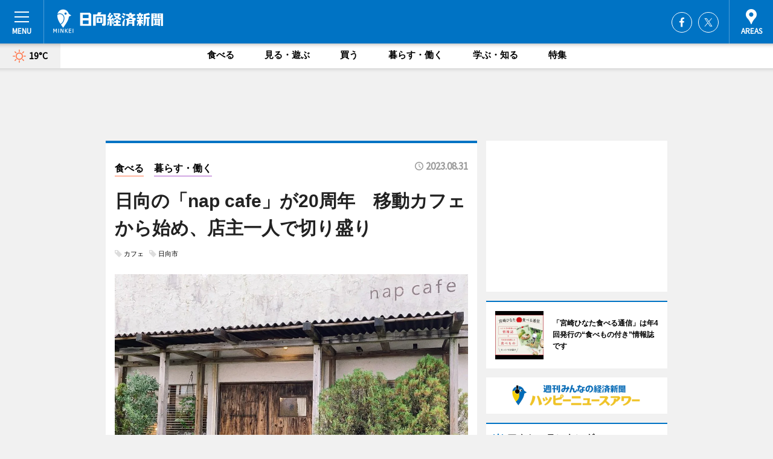

--- FILE ---
content_type: text/html; charset=utf-8
request_url: https://hyuga.keizai.biz/headline/1465/
body_size: 66329
content:
<!DOCTYPE HTML>
<html>
<head>
<meta http-equiv="Content-Type" content="text/html; charset=utf-8">
<meta name="viewport" content="width=device-width,initial-scale=1,minimum-scale=1,maximum-scale=1,user-scalable=no">
<title>日向の「nap cafe」が20周年　移動カフェから始め、店主一人で切り盛り - 日向経済新聞</title>

<meta name="keywords" content="日向,経済,新聞,ニュース,カルチャー">
<meta name="description" content="カフェ「nap cafe（ナップカフェ）」（日向市日知屋、TEL 0982-55-3772）が8月23日、オープン20周年を迎えた。">
<meta property="fb:app_id" content="1877704752516473">
<meta property="fb:admins" content="100001334499453">
<meta property="og:site_name" content="日向経済新聞">
<meta property="og:locale" content="ja_JP">
<meta property="og:type" content="article">
<meta name="twitter:card" content="summary_large_image">
<meta name="twitter:site" content="@minkei">
<meta property="og:title" content="日向の「nap cafe」が20周年　移動カフェから始め、店主一人で切り盛り">
<meta name="twitter:title" content="日向の「nap cafe」が20周年　移動カフェから始め、店主一人で切り盛り">
<link rel="canonical" href="https://hyuga.keizai.biz/headline/1465/">
<meta property="og:url" content="https://hyuga.keizai.biz/headline/1465/">
<meta name="twitter:url" content="https://hyuga.keizai.biz/headline/1465/">
<meta property="og:description" content="カフェ「nap cafe（ナップカフェ）」（日向市日知屋、TEL 0982-55-3772）が8月23日、オープン20周年を迎えた。">
<meta name="twitter:description" content="カフェ「nap cafe（ナップカフェ）」（日向市日知屋、TEL 0982-55-3772）が8月23日、オープン20周年を迎えた。">
<meta property="og:image" content="https://images.keizai.biz/hyuga_keizai/headline/1693471946_photo.jpg">
<meta name="twitter:image" content="https://images.keizai.biz/hyuga_keizai/headline/1693471946_photo.jpg">
<link href="https://images.keizai.biz/favicon.ico" rel="shortcut icon">
<link href="https://ex.keizai.biz/common.8.3.0/css.1.0.6/common.min.css?1762122813" rel="stylesheet" type="text/css">
<link href="https://ex.keizai.biz/common.8.3.0/css.1.0.6/single.min.css?1762122813" rel="stylesheet" type="text/css">
<link href="https://hyuga.keizai.biz/css/style.css" rel="stylesheet" type="text/css">
<link href="https://ex.keizai.biz/common.8.3.0/css.1.0.6/all.min.css" rel="stylesheet" type="text/css">
<link href="https://fonts.googleapis.com/css?family=Source+Sans+Pro" rel="stylesheet">
<link href="https://cdn.jsdelivr.net/npm/yakuhanjp@3.0.0/dist/css/yakuhanjp.min.css" rel=”preload” as="stylesheet" type="text/css">
<link href="https://ex.keizai.biz/common.8.3.0/css.1.0.6/print.min.css" media="print" rel="stylesheet" type="text/css">
<script>
var microadCompass = microadCompass || {};
microadCompass.queue = microadCompass.queue || [];
</script>
<script charset="UTF-8" src="//j.microad.net/js/compass.js" onload="new microadCompass.AdInitializer().initialize();" async></script>
<script type="text/javascript">
var PWT={};
var pbjs = pbjs || {};
pbjs.que = pbjs.que || [];
var googletag = googletag || {};
googletag.cmd = googletag.cmd || [];
var gptRan = false;
PWT.jsLoaded = function(){
    if(!location.hostname.match(/proxypy.org|printwhatyoulike.com/)){
        loadGPT();
    }
};
var loadGPT = function(){
    if (!gptRan) {
        gptRan = true;
        var gads = document.createElement('script');
        var useSSL = 'https:' == document.location.protocol;
        gads.src = (useSSL ? 'https:' : 'http:') + '//securepubads.g.doubleclick.net/tag/js/gpt.js';
        gads.async = true;
        var node = document.getElementsByTagName('script')[0];
        node.parentNode.insertBefore(gads, node);
        var pbjsEl = document.createElement("script");
        pbjsEl.type = "text/javascript";
        pbjsEl.src = "https://anymind360.com/js/2131/ats.js";
        var pbjsTargetEl = document.getElementsByTagName("head")[0];
        pbjsTargetEl.insertBefore(pbjsEl, pbjsTargetEl.firstChild);
    }
};
setTimeout(loadGPT, 500);
</script>
<script type="text/javascript">
(function() {
var purl = window.location.href;
var url = '//ads.pubmatic.com/AdServer/js/pwt/157255/3019';
var profileVersionId = '';
if(purl.indexOf('pwtv=')>0){
    var regexp = /pwtv=(.*?)(&|$)/g;
    var matches = regexp.exec(purl);
    if(matches.length >= 2 && matches[1].length > 0){
    profileVersionId = '/'+matches[1];
    }
}
var wtads = document.createElement('script');
wtads.async = true;
wtads.type = 'text/javascript';
wtads.src = url+profileVersionId+'/pwt.js';
var node = document.getElementsByTagName('script')[0];
node.parentNode.insertBefore(wtads, node);
})();
</script>
<script>
window.gamProcessed = false;
window.gamFailSafeTimeout = 5e3;
window.reqGam = function () {
    if (!window.gamProcessed) {
        window.gamProcessed = true;
        googletag.cmd.push(function () {
            googletag.pubads().refresh();
        });
    }
};
setTimeout(function () {
    window.reqGam();
}, window.gamFailSafeTimeout);
var googletag = googletag || {};
googletag.cmd = googletag.cmd || [];
googletag.cmd.push(function(){
let issp = false;
let hbSlots = new Array();
let amznSlots = new Array();
const ua = window.navigator.userAgent.toLowerCase();
if (ua.indexOf('iphone') > 0 || ua.indexOf('ipod') > 0 || ua.indexOf('android') > 0 && ua.indexOf('mobile') > 0) {
    issp = true;
}
if (issp === true) {
    amznSlots.push(googletag.defineSlot('/159334285/sp_hyuga_header_1st', [[320, 100], [320, 50]], 'div-gpt-ad-1576055139196-0').addService(googletag.pubads()));
    hbSlots.push(googletag.defineSlot('/159334285/sp_hyuga_list_1st', [[336, 280], [300, 250], [320, 100], [320, 50], [200, 200], 'fluid'], 'div-gpt-ad-1580717788210-0').addService(googletag.pubads()));
    hbSlots.push(googletag.defineSlot('/159334285/sp_hyuga_inarticle', ['fluid', [300, 250], [336, 280], [320, 180], [1, 1]], 'div-gpt-ad-1576055195029-0').addService(googletag.pubads()));
    hbSlots.push(googletag.defineSlot('/159334285/sp_hyuga_footer_1st', ['fluid', [300, 250], [336, 280], [320, 100], [320, 50], [200, 200]], 'div-gpt-ad-1576055033248-0').addService(googletag.pubads()));
    hbSlots.push(googletag.defineSlot('/159334285/sp_hyuga_footer_2nd', [[300, 250], 'fluid', [336, 280], [320, 180], [320, 100], [320, 50], [200, 200]], 'div-gpt-ad-1576037774006-0').addService(googletag.pubads()));
    hbSlots.push(googletag.defineSlot('/159334285/sp_hyuga_footer_3rd', [[300, 250], [336, 280], [320, 100], [320, 50], [200, 200], 'fluid'], 'div-gpt-ad-1576055085577-0').addService(googletag.pubads()));
    hbSlots.push(googletag.defineSlot('/159334285/sp_hyuga_overlay', [320, 50], 'div-gpt-ad-1584427815478-0').addService(googletag.pubads()));
    hbSlots.push(googletag.defineSlot('/159334285/sp_hyuga_infeed_1st', ['fluid', [320, 100], [300, 100]], 'div-gpt-ad-1580370696425-0').addService(googletag.pubads()));
    hbSlots.push(googletag.defineSlot('/159334285/sp_hyuga_infeed_2st', [[300, 100], 'fluid', [320, 100]], 'div-gpt-ad-1580370846543-0').addService(googletag.pubads()));
    hbSlots.push(googletag.defineSlot('/159334285/sp_hyuga_infeed_3rd', [[300, 100], 'fluid', [320, 100]], 'div-gpt-ad-1580370937978-0').addService(googletag.pubads()));
} else {
    amznSlots.push(googletag.defineSlot('/159334285/pc_hyuga_header_1st', [[728, 90], [750, 100], [970, 90]], 'div-gpt-ad-1576054393576-0').addService(googletag.pubads()));
    amznSlots.push(googletag.defineSlot('/159334285/pc_hyuga_right_1st', ['fluid', [300, 250]], 'div-gpt-ad-1576054711791-0').addService(googletag.pubads()));
    hbSlots.push(googletag.defineSlot('/159334285/pc_hyuga_right_2nd', ['fluid', [300, 250], [200, 200]], 'div-gpt-ad-1576054772252-0').addService(googletag.pubads()));
    hbSlots.push(googletag.defineSlot('/159334285/pc_hyuga_inarticle', ['fluid', [300, 250], [336, 280]], 'div-gpt-ad-1576054895453-0').addService(googletag.pubads()));
    hbSlots.push(googletag.defineSlot('/159334285/pc_hyuga_right_3rd', [[300, 250], 'fluid', [300, 600], [160, 600], [200, 200]], 'div-gpt-ad-1576054833870-0').addService(googletag.pubads()));
    amznSlots.push(googletag.defineSlot('/159334285/pc_hyuga_left_1st', ['fluid', [300, 250]], 'div-gpt-ad-1576037145616-0'). addService(googletag.pubads()));
    hbSlots.push(googletag.defineSlot('/159334285/pc_hyuga_infeed_1st', ['fluid'], 'div-gpt-ad-1580370696425-0').addService(googletag.pubads()));
    hbSlots.push(googletag.defineSlot('/159334285/pc_hyuga_infeed_2st', ['fluid'], 'div-gpt-ad-1580370846543-0').addService(googletag.pubads()));
    hbSlots.push(googletag.defineSlot('/159334285/pc_hyuga_infeed_3rd', ['fluid'], 'div-gpt-ad-1580370937978-0').addService(googletag.pubads()));
}

if (!googletag.pubads().isInitialLoadDisabled()) {
    googletag.pubads().disableInitialLoad();
}
googletag.pubads().enableSingleRequest();
googletag.pubads().collapseEmptyDivs();
googletag.enableServices();
googletag.pubads().refresh(amznSlots);
googletag.pubads().addEventListener('slotRequested', function(event) {
var elemId = event.slot.getSlotElementId();
for (var i = 0; i < hbSlots.length; i++) {
    if (hbSlots[i].getSlotElementId() == elemId) {
        window.gamProcessed = true;
    }
}
});
});
</script>
<script async src="//pagead2.googlesyndication.com/pagead/js/adsbygoogle.js"></script>
<script src="https://cdn.gmossp-sp.jp/ads/receiver.js"></script>
<script type="text/javascript">
window._taboola = window._taboola || [];
_taboola.push({article:'auto'});
! function(e, f, u, i) {
if (!document.getElementById(i)) {
e.async = 1;
e.src = u;
e.id = i;
f.parentNode.insertBefore(e, f);
}
}(document.createElement('script'),
document.getElementsByTagName('script')[0],
'//cdn.taboola.com/libtrc/minkeijapan-network/loader.js',
'tb_loader_script');
if (window.performance && typeof window.performance.mark == 'function')
{window.performance.mark('tbl_ic');}
</script>
</head>
<body>

<div id="wrap">
<div id="header">
<div class="inner">
<div id="menuBtn"><span></span></div>
<h1 class="logo"><a href="https://hyuga.keizai.biz/">日向経済新聞</a></h1>
<div id="areasBtn"><span></span></div>
<ul class="sns">
<li class="fb"><a href="https://www.facebook.com/hyugakeizai" target="_blank">Facebook</a></li><li class="tw"><a href="https://twitter.com/hyugakeizai" target="_blank">Twitter</a></li></ul>
</div>
</div>
<div id="gNavi">
<div id="weather"><a href="https://hyuga.keizai.biz/weather/"><img src="https://images.keizai.biz/img/weather/100.svg" alt=""><span>19°C</span></a></div>
<div class="link">
<ul>
<li><a href="https://hyuga.keizai.biz/gourmet/archives/1/">食べる</a></li>
<li><a href="https://hyuga.keizai.biz/play/archives/1/">見る・遊ぶ</a></li>
<li><a href="https://hyuga.keizai.biz/shopping/archives/1/">買う</a></li>
<li><a href="https://hyuga.keizai.biz/life/archives/1/">暮らす・働く</a></li>
<li><a href="https://hyuga.keizai.biz/study/archives/1/">学ぶ・知る</a></li>
<li><a href="https://hyuga.keizai.biz/special/archives/1/">特集</a></li>
</ul>
</div>
</div>
<div id="topBnr">
<script>
const spw = 430;
const hbnr = document.createElement('div');
const cbnr = document.createElement('div');
if (screen.width <= spw) {
    hbnr.classList.add("bnrW320");
    cbnr.setAttribute('id', 'div-gpt-ad-1576055139196-0');
} else {
    hbnr.classList.add("bnrWPC");
    cbnr.setAttribute('id', 'div-gpt-ad-1576054393576-0');
}
hbnr.appendChild(cbnr);
document.currentScript.parentNode.appendChild(hbnr);
if (screen.width <= spw) {
    googletag.cmd.push(function() { googletag.display('div-gpt-ad-1576055139196-0'); });
} else {
    googletag.cmd.push(function() { googletag.display('div-gpt-ad-1576054393576-0'); });
}
</script>
</div>

<div id="container">
<div class="contents" id="topBox">
<div class="box">
<div class="ttl">
<span class="gourmet"><a href="https://hyuga.keizai.biz/gourmet/archives/1/">食べる</a></span>
<span class="life"><a href="https://hyuga.keizai.biz/life/archives/1/">暮らす・働く</a></span>
<time>2023.08.31</time>
<h1>日向の「nap cafe」が20周年　移動カフェから始め、店主一人で切り盛り</h1>
</div>
<ul class="tagList">
<li><a href="https://hyuga.keizai.biz/tag.php?name=カフェ&amp;from=1">カフェ</a></li>
<li><a href="https://hyuga.keizai.biz/tag.php?name=日向市&amp;from=1">日向市</a></li>
</ul>
<div class="main">
<img src="https://images.keizai.biz/hyuga_keizai/headline/1693471946_photo.jpg" alt="日知屋に店を構える「nap cafe」">
<h2>日知屋に店を構える「nap cafe」</h2>
</div>
<div class="gallery">
<ul>
<li>
<a href="https://hyuga.keizai.biz/photoflash/2778/"><img src="https://images.keizai.biz/hyuga_keizai/photonews/1693471775.jpg" alt=""></a>
</li>
<li>
<a href="https://hyuga.keizai.biz/photoflash/2777/"><img src="https://images.keizai.biz/hyuga_keizai/photonews/1693471714.jpg" alt=""></a>
</li>
<li>
<a href="https://hyuga.keizai.biz/photoflash/2776/"><img src="https://images.keizai.biz/hyuga_keizai/photonews/1693471501.jpg" alt=""></a>
</li>
<li>
<a href="https://hyuga.keizai.biz/photoflash/2775/"><img src="https://images.keizai.biz/hyuga_keizai/photonews/1693471440.jpg" alt=""></a>
</li>
</ul>
</div>
<script>var _puri = "https://hyuga.keizai.biz/headline/1465/";</script>
<div class="snsArea">
<ul>
<li class="fb"><a href="https://www.facebook.com/share.php?u=https://hyuga.keizai.biz/headline/1465/" class="popup" target="_blank"></a><span id="fb_count"><p id="fb_count_num">0</p></span></li>
<li class="tw"><a href="https://twitter.com/intent/tweet?url=https://hyuga.keizai.biz/headline/1465/&text=日向の「nap cafe」が20周年　移動カフェから始め、店主一人で切り盛り" class="popup" target="_blank"></a></li>
<li class="line"><a href="https://line.me/R/msg/text/?%E6%97%A5%E5%90%91%E3%81%AE%E3%80%8Cnap%20cafe%E3%80%8D%E3%81%8C20%E5%91%A8%E5%B9%B4%E3%80%80%E7%A7%BB%E5%8B%95%E3%82%AB%E3%83%95%E3%82%A7%E3%81%8B%E3%82%89%E5%A7%8B%E3%82%81%E3%80%81%E5%BA%97%E4%B8%BB%E4%B8%80%E4%BA%BA%E3%81%A7%E5%88%87%E3%82%8A%E7%9B%9B%E3%82%8A%0d%0ahttps%3A%2F%2Fhyuga.keizai.biz%2Fheadline%2F1465%2F" class="popup" target="_blank"></a></li>
<li class="htn"><a href="http://b.hatena.ne.jp/entry/https://hyuga.keizai.biz/headline/1465/" target="_blank"></a><span id="htn_count">&nbsp;</span></li>
</ul>
</div>
<div class="txt">
<div class="img">
<p>　カフェ「nap cafe（ナップカフェ）」（日向市日知屋、TEL <a href="tel:0982553772">0982-55-3772</a>）が8月23日、オープン20周年を迎えた。</p>
<p><a href="https://hyuga.keizai.biz/photoflash/2776/" class="photo">「ミニデザート」（左）は、スコーン、ブラウニー、アイスを少しずつ盛合せて提供する</a></p>
<div class="bnr">
<script>
const _bnr = document.createElement('div');
if (screen.width <= spw) {
  _bnr.setAttribute('id', 'div-gpt-ad-1576055195029-0');
} else {
  _bnr.setAttribute('id', 'div-gpt-ad-1576054895453-0');
}
document.currentScript.parentNode.appendChild(_bnr);
if (screen.width <= spw) {
  googletag.cmd.push(function() { googletag.display('div-gpt-ad-1576055195029-0'); });
} else {
  googletag.cmd.push(function() { googletag.display('div-gpt-ad-1576054895453-0'); });
}
</script>
<span>［広告］</span></div>
<p>　2003（平成15）年に日向市出身の甲斐祥一郎さんがフォルクスワーゲンのワゴンを店舗に改造した移動カフェが原点の同店。2004（平成16）年、鶴町の富島高校前に実店舗を出店。2015（平成27）年、日知屋の今の場所に移転した。</p>
<p>　甲斐さんは東京でカフェ店員として働き、鎌倉でカフェ開業の準備をしていたが、親の健康上の理由で日向に帰郷した。</p>
<p>　甲斐さんは「当時は日向にカフェがなかったので、やってみようと思った。いつやめてもいいと思っていたが、気づくと20年がたっていた。『カフェでは何をしたらいいのか』とお客さんから聞かれた頃が懐かしい。店も増えて日向にもカフェ文化が根付いた」と振り返る。</p>
<p>　メニューは、地元産野菜を使ったサラダとデリ（総菜）を6種類載せ、ベーグルにチーズとベーコンを挟んだ「ベーグルサンドとサラダのプレート」（1,180円）、サラダとデリを載せ、ドライカレーをタコライス風に盛り付けた「カレーとサラダのプレート」（1,180円）など。プラス料金で飲み物やデザート付きにも対応する。</p>
<p>　ドリンクメニューは、自家焙煎（ばいせん）の豆を使いハンドドリップで入れた「ドリップコーヒー」（ホット＝500円、アイス＝530円）、オリジナルブレンドのエスプレッソをべ―スにしたカフェラテ（ホット＝530円、アイス＝560円）、キャラメルミルク（ホット＝510円、アイス＝540円）、台湾茶（480円）、「有機紅茶・五ヶ瀬産」（480円）など。ブラウニー（320円）、スコーン（320円）、ガトーショコラ（560円）などの焼き菓子も用意する。</p>
<p>　営業時間は11時～17時（17時以降は要予約）。木曜定休。</p>
</div>
</div>
<ul class="btnList article">
<li class="send"><a href="https://hyuga.keizai.biz/mapnews/1465/">地図を見る</a></li>
</ul>
</div>
<div class="box">
<ul class="thumb related">
<li>
<a href="https://hyuga.keizai.biz/photoflash/2775/">
<div class="img"><img src="https://images.keizai.biz/hyuga_keizai/photonews/1693471440.jpg" alt=""></div>
<div class="relbox">
<h3>店主が集めたファイヤーキングなどのカップも</h3>
<small>関連画像</small>
</div>
</a>
</li>
<li>
<a href="https://hyuga.keizai.biz/photoflash/2778/">
<div class="img"><img src="https://images.keizai.biz/hyuga_keizai/photonews/1693471775.jpg" alt=""></div>
<div class="relbox">
<h3>コーヒーを飲みながら、店内の本は自由に読むことができる</h3>
<small>関連画像</small>
</div>
</a>
</li>
</ul>
<ul class="thumb related nb">
<li>
<a href="https://hyuga.keizai.biz/photoflash/2776/">
<div class="img"><img src="https://images.keizai.biz/hyuga_keizai/photonews/1693471501.jpg" alt=""></div>
<div class="relbox">
<h3>「ミニデザート」（左）は、スコーン、ブラウニー、アイスを少しずつ盛合せて提供する</h3>
<small>関連画像</small>
</div>
</a>
</li>
<li class="gourmet">
<a href="https://hyuga.keizai.biz/headline/1454/">
<div class="img"><img src="https://images.keizai.biz/hyuga_keizai/thumbnail/1691462661_mini.jpg" alt=""></div>
<div class="relbox">
<span>食べる</span>
<h3>日向・美々津の古民家カフェ＆雑貨店「民」が20周年 店主「あと20年頑張りたい」</h3>
</div>
</a>
</li>
</ul>
<ul class="thumb related nb">
<li>
<a href="https://miyazaki.keizai.biz/headline/1704/">
<div class="img"><img src="https://images.keizai.biz/miyazaki_keizai/thumbnail/1693234974_mini.jpg" alt=""></div>
<div class="relbox">
<h3>西都に「囲炉裏カフェ灯」 築100年の古民家を店舗に</h3>
<small>ひなた宮崎経済新聞</small>
</div>
</a>
</li>
</ul>
<ul class="snsList">
<li>
<a href="https://twitter.com/share" class="twitter-share-button popup" data-url="https://hyuga.keizai.biz/headline/1465/" data-text="日向の「nap cafe」が20周年　移動カフェから始め、店主一人で切り盛り" data-lang="ja"></a><script>!function(d,s,id){var js,fjs=d.getElementsByTagName(s)[0],p='https';if(!d.getElementById(id)){js=d.createElement(s);js.id=id;js.src=p+'://platform.twitter.com/widgets.js';fjs.parentNode.insertBefore(js,fjs);}}(document, 'script', 'twitter-wjs');</script>
</li>
<li>
<div id="fb-root"></div>
<script async defer crossorigin="anonymous" src="https://connect.facebook.net/ja_JP/sdk.js#xfbml=1&version=v9.0&appId=1877704752516473&autoLogAppEvents=1" nonce="mlP5kZZA"></script>
<div class="fb-share-button" data-href="https://hyuga.keizai.biz/headline/1465/" data-layout="button_count" data-size="small"><a target="_blank" href="https://www.facebook.com/sharer/sharer.php?u=https%3A%2F%2Fhyuga.keizai.biz%2Fheadline%2F1465%2F&amp;src=sdkpreparse" class="fb-xfbml-parse-ignore">シェア</a></div>
</li>
<li>
<div class="line-it-button" data-lang="ja" data-type="share-a" data-url="https://hyuga.keizai.biz/headline/1465/" style="display: none;"></div>
<script src="https://d.line-scdn.net/r/web/social-plugin/js/thirdparty/loader.min.js" async="async" defer="defer"></script>
</li>
<li>
<a href="http://b.hatena.ne.jp/entry/" class="hatena-bookmark-button" data-hatena-bookmark-layout="basic-label-counter" data-hatena-bookmark-lang="ja" data-hatena-bookmark-height="20" title="はてなブックマークに追加"><img src="https://b.st-hatena.com/images/entry-button/button-only@2x.png" alt="はてなブックマークに追加" width="20" height="20" style="border: none;" /></a><script type="text/javascript" src="https://b.st-hatena.com/js/bookmark_button.js" charset="utf-8" async="async"></script>
</li>
</ul>
<div class="pager">
<ul>
<li class="prev"><a href="https://hyuga.keizai.biz/headline/1463/"><span>前の記事</span></a></li><li class="next"><a href="https://hyuga.keizai.biz/headline/1464/"><span>次の記事</span></a></li></ul>
</div>
</div>
</div>
<div class="box" style="text-align: center;">
<div id="middleBnr" class="box bnr">
<script>
if (screen.width <= spw) {
    const _cMiddleBnr = document.createElement('div');
    _cMiddleBnr.setAttribute('id', 'div-gpt-ad-1580717788210-0');
    document.currentScript.parentNode.appendChild(_cMiddleBnr);
    googletag.cmd.push(function() { googletag.display('div-gpt-ad-1580717788210-0'); });
}
</script>

</div>
</div>
<div id="info">
<div id="category">

<div class="box special">
<div class="ttl"><h2>特集</h2></div>
<ul class="thumbB">
<li>
<a href="https://hyuga.keizai.biz/column/3/">
<div class="img"><img class="lazy" src="https://images.keizai.biz/img/extras/noimage.png" data-src="https://hyuga.keizai.biz/img/column/1748931276/1748950679index.jpg" alt="愛宕山が育んだ、もう一人の“光を託された男”
港岳彦さんインタビュー"></div>
<div class="block">
<span>インタビュー</span>
<h3>愛宕山が育んだ、もう一人の“光を託された男”<br />
港岳彦さんインタビュー</h3>
</div>
</a>
</li>
</ul>
<div class="more"><a href="https://hyuga.keizai.biz/special/archives/1/"><span>もっと見る</span></a></div>
</div>
<div class="box latestnews">
<div class="ttl"><h2>最新ニュース</h2></div>
<div class="thumbA">
<a href="https://hyuga.keizai.biz/headline/1846/">
<div class="img">
<img src="https://images.keizai.biz/hyuga_keizai/headline/1761894146_photo.jpg" alt="">
</div>
<span>食べる</span>
<h3>日向に移動販売車のおにぎり店　店主「おむすびで元気と笑顔を届けたい」</h3>
<p>日向市を中心に活動する移動販売車「お結び処 濱田屋」（「濱」はつくりがまゆに似た旧字体）が営業を始めて、11月1日で3カ月がたつ。</p>
</a>
</div>
<ul class="thumbC">
<li>
<a href="https://hyuga.keizai.biz/headline/1845/">
<div class="img">
<img src="https://images.keizai.biz/hyuga_keizai/thumbnail/1761790319_mini.jpg" alt="">
</div>
<div class="block">
<span>食べる</span><h3>門川で「いきいきまちフェスティバル」　子ども向け「ふわふわかどっぴー」も</h3>
</div>
</a>
</li>
<li>
<a href="https://hyuga.keizai.biz/headline/1844/">
<div class="img">
<img src="https://images.keizai.biz/hyuga_keizai/thumbnail/1761660535_mini.jpg" alt="">
</div>
<div class="block">
<span>見る・遊ぶ</span><h3>延岡の山下新天街で「大合唱プロジェクト」　門前市と同時開催</h3>
</div>
</a>
</li>
<li>
<a href="https://hyuga.keizai.biz/headline/1843/">
<div class="img">
<img src="https://images.keizai.biz/hyuga_keizai/thumbnail/1761574035_mini.jpg" alt="">
</div>
<div class="block">
<span>食べる</span><h3>延岡・松山に「カフェ寧」　10年思いを温め栄養士が開業</h3>
</div>
</a>
</li>
<li>
<a href="https://hyuga.keizai.biz/headline/1842/">
<div class="img">
<img src="https://images.keizai.biz/hyuga_keizai/thumbnail/1761289251_mini.jpg" alt="">
</div>
<div class="block">
<span>食べる</span><h3>延岡・北方で「エトフェス」　2つのイベントを統合して初開催</h3>
</div>
</a>
</li>
<li>
<a href="https://hyuga.keizai.biz/headline/1841/">
<div class="img">
<img src="https://images.keizai.biz/hyuga_keizai/thumbnail/1761208102_mini.jpg" alt="">
</div>
<div class="block">
<span>見る・遊ぶ</span><h3>門川町で短編映画「ぼくらのキャンバス」再上映　門川を舞台に親子の絆描く</h3>
</div>
</a>
</li>
<li id="_ads">
<div id='div-gpt-ad-1580370696425-0'>
<script>
googletag.cmd.push(function() { googletag.display('div-gpt-ad-1580370696425-0'); });
</script>
</div>
</li>

</ul>
<div class="more"><a href="https://hyuga.keizai.biz/headline/archives/1/"><span>もっと見る</span></a></div>
</div>
<div class="box">
<div id="taboola-below-article-thumbnails"></div>
<script type="text/javascript">
window._taboola = window._taboola || [];
_taboola.push({
mode: 'thumbnails-a',
container: 'taboola-below-article-thumbnails',
placement: 'Below Article Thumbnails',
target_type: 'mix'
});
</script>
</div>
<div class="box gourmet">
<div class="ttl"><h2>食べる</h2></div>
<div class="thumbA">
<a href="https://hyuga.keizai.biz/headline/1846/">
<div class="img"><img class="lazy" src="https://images.keizai.biz/img/extras/noimage.png" data-src="https://images.keizai.biz/hyuga_keizai/headline/1761894146_photo.jpg" alt=""></div>
<span>食べる</span>
<h3>日向に移動販売車のおにぎり店　店主「おむすびで元気と笑顔を届けたい」</h3>
<p>日向市を中心に活動する移動販売車「お結び処 濱田屋」（「濱」はつくりがまゆに似た旧字体）が営業を始めて、11月1日で3カ月がたつ。</p>
</a>
</div>
<ul class="thumbC">
<li>
<a href="https://hyuga.keizai.biz/headline/1845/">
<div class="img"><img class="lazy" src="https://images.keizai.biz/img/extras/noimage.png" data-src="https://images.keizai.biz/hyuga_keizai/headline/1761790319.jpg" alt=""></div>
<div class="block">
<span>食べる</span>
<h3>門川で「いきいきまちフェスティバル」　子ども向け「ふわふわかどっぴー」も</h3>
</div>
</a>
</li>
<li>
<a href="https://hyuga.keizai.biz/headline/1843/">
<div class="img"><img class="lazy" src="https://images.keizai.biz/img/extras/noimage.png" data-src="https://images.keizai.biz/hyuga_keizai/headline/1761574035.jpg" alt=""></div>
<div class="block">
<span>食べる</span>
<h3>延岡・松山に「カフェ寧」　10年思いを温め栄養士が開業</h3>
</div>
</a>
</li>
<li>
<a href="https://hyuga.keizai.biz/headline/1842/">
<div class="img"><img class="lazy" src="https://images.keizai.biz/img/extras/noimage.png" data-src="https://images.keizai.biz/hyuga_keizai/headline/1761289251.jpg" alt=""></div>
<div class="block">
<span>食べる</span>
<h3>延岡・北方で「エトフェス」　2つのイベントを統合して初開催</h3>
</div>
</a>
</li>
<li id="_ads15">
<div id='div-gpt-ad-1580370846543-0'>
<script>
googletag.cmd.push(function() { googletag.display('div-gpt-ad-1580370846543-0'); });
</script>
</div>
</li>

</ul>
<div class="more"><a href="https://hyuga.keizai.biz/gourmet/archives/1/"><span>もっと見る</span></a></div>
</div>
<script>
if (screen.width <= spw) {
    const _bnr = document.createElement('div');
    const _cbnr = document.createElement('div');
    _bnr.classList.add('box', 'oauth', 'sp');
    _cbnr.setAttribute('id', 'div-gpt-ad-1580370696425-0');
    _bnr.appendChild(_cbnr);
    document.currentScript.parentNode.appendChild(_bnr);
    googletag.cmd.push(function() { googletag.display('div-gpt-ad-1580370696425-0'); });
}
</script>
<div class="box shopping">
<div class="ttl"><h2>買う</h2></div>
<div class="thumbA">
<a href="https://hyuga.keizai.biz/headline/1846/">
<div class="img"><img class="lazy" src="https://images.keizai.biz/img/extras/noimage.png" data-src="https://images.keizai.biz/hyuga_keizai/headline/1761894146_photo.jpg" alt=""></div>
<span>買う</span>
<h3>日向に移動販売車のおにぎり店　店主「おむすびで元気と笑顔を届けたい」</h3>
<p>日向市を中心に活動する移動販売車「お結び処 濱田屋」（「濱」はつくりがまゆに似た旧字体）が営業を始めて、11月1日で3カ月がたつ。</p>
</a>
</div>
<ul class="thumbC">
<li>
<a href="https://hyuga.keizai.biz/headline/1845/">
<div class="img"><img class="lazy" src="https://images.keizai.biz/img/extras/noimage.png" data-src="https://images.keizai.biz/hyuga_keizai/headline/1761790319.jpg" alt=""></div>
<div class="block">
<span>買う</span>
<h3>門川で「いきいきまちフェスティバル」　子ども向け「ふわふわかどっぴー」も</h3>
</div>
</a>
</li>
<li>
<a href="https://hyuga.keizai.biz/headline/1840/">
<div class="img"><img class="lazy" src="https://images.keizai.biz/img/extras/noimage.png" data-src="https://images.keizai.biz/hyuga_keizai/headline/1761106527.jpg" alt=""></div>
<div class="block">
<span>買う</span>
<h3>宮崎ひでじビール、都農ワイナリーと共同でビール開発　摘果ブドウ活用</h3>
</div>
</a>
</li>
<li>
<a href="https://hyuga.keizai.biz/headline/1839/">
<div class="img"><img class="lazy" src="https://images.keizai.biz/img/extras/noimage.png" data-src="https://images.keizai.biz/hyuga_keizai/headline/1760969567.jpg" alt=""></div>
<div class="block">
<span>買う</span>
<h3>延岡のココチャレGIONで和がテーマのイベント　着物着付け体験、人力車も</h3>
</div>
</a>
</li>
<li id="_ads25">
<div id='div-gpt-ad-1580370937978-0'>
<script>
googletag.cmd.push(function() { googletag.display('div-gpt-ad-1580370937978-0'); });
</script>
</div>
</li>

</ul>
<div class="more"><a href="https://hyuga.keizai.biz/shopping/archives/1/"><span>もっと見る</span></a></div>
</div>
<script>
if (screen.width <= spw) {
    const _bnr = document.createElement('div');
    const _cbnr = document.createElement('div');
    _bnr.classList.add('rb', 'sp');
    _cbnr.setAttribute('id', 'div-gpt-ad-1576037774006-0');
    _bnr.appendChild(_cbnr);
    document.currentScript.parentNode.appendChild(_bnr);
    googletag.cmd.push(function() { googletag.display('div-gpt-ad-1576037774006-0'); });
}
</script>
<div class="box play">
<div class="ttl"><h2>見る・遊ぶ</h2></div>
<div class="thumbA">
<a href="https://hyuga.keizai.biz/headline/1845/">
<div class="img"><img class="lazy" src="https://images.keizai.biz/img/extras/noimage.png" data-src="https://images.keizai.biz/hyuga_keizai/headline/1761790319_photo.jpg" alt=""></div>
<span>見る・遊ぶ</span>
<h3>門川で「いきいきまちフェスティバル」　子ども向け「ふわふわかどっぴー」も</h3>
<p>「いきいきまちフェスティバル in 門川」が11月1日・2日、門川町総合文化会館（門川町南町6）周辺で行われる。</p>
</a>
</div>
<ul class="thumbC">
<li>
<a href="https://hyuga.keizai.biz/headline/1844/">
<div class="img"><img class="lazy" src="https://images.keizai.biz/img/extras/noimage.png" data-src="https://images.keizai.biz/hyuga_keizai/headline/1761660535.jpg" alt=""></div>
<div class="block">
<span>見る・遊ぶ</span>
<h3>延岡の山下新天街で「大合唱プロジェクト」　門前市と同時開催</h3>
</div>
</a>
</li>
<li>
<a href="https://hyuga.keizai.biz/headline/1843/">
<div class="img"><img class="lazy" src="https://images.keizai.biz/img/extras/noimage.png" data-src="https://images.keizai.biz/hyuga_keizai/headline/1761574035.jpg" alt=""></div>
<div class="block">
<span>見る・遊ぶ</span>
<h3>延岡・松山に「カフェ寧」　10年思いを温め栄養士が開業</h3>
</div>
</a>
</li>
<li>
<a href="https://hyuga.keizai.biz/headline/1842/">
<div class="img"><img class="lazy" src="https://images.keizai.biz/img/extras/noimage.png" data-src="https://images.keizai.biz/hyuga_keizai/headline/1761289251.jpg" alt=""></div>
<div class="block">
<span>見る・遊ぶ</span>
<h3>延岡・北方で「エトフェス」　2つのイベントを統合して初開催</h3>
</div>
</a>
</li>
<li>
<a href="https://hyuga.keizai.biz/headline/1841/">
<div class="img"><img class="lazy" src="https://images.keizai.biz/img/extras/noimage.png" data-src="https://images.keizai.biz/hyuga_keizai/headline/1761208102.jpg" alt=""></div>
<div class="block">
<span>見る・遊ぶ</span>
<h3>門川町で短編映画「ぼくらのキャンバス」再上映　門川を舞台に親子の絆描く</h3>
</div>
</a>
</li>

</ul>
<div class="more"><a href="https://hyuga.keizai.biz/play/archives/1/"><span>もっと見る</span></a></div>
</div>
<script>
if (screen.width <= spw) {
    const _bnr = document.createElement('div');
    const _cbnr = document.createElement('div');
    _bnr.classList.add('rb', 'sp', 'thd');
    _cbnr.setAttribute('id', 'div-gpt-ad-1576055085577-0');
    _bnr.appendChild(_cbnr);
    document.currentScript.parentNode.appendChild(_bnr);
    googletag.cmd.push(function() { googletag.display('div-gpt-ad-1576055085577-0'); });
}
</script>
<div class="box study hdSP">
<div class="ttl"><h2>学ぶ・知る</h2></div>
<div class="thumbA">
<a href="https://hyuga.keizai.biz/headline/1844/">
<div class="img"><img class="lazy" src="https://images.keizai.biz/img/extras/noimage.png" data-src="https://images.keizai.biz/hyuga_keizai/headline/1761660535_photo.jpg" alt=""></div>
<span>学ぶ・知る</span>
<h3>延岡の山下新天街で「大合唱プロジェクト」　門前市と同時開催</h3>
<p>延岡の山下新天街で11月1日、皆で「世界に一つだけの花」などを歌う「大合唱プロジェクト」が行われる。</p>
</a>
</div>
<ul class="thumbC">
<li>
<a href="https://hyuga.keizai.biz/headline/1842/">
<div class="img"><img class="lazy" src="https://images.keizai.biz/img/extras/noimage.png" data-src="https://images.keizai.biz/hyuga_keizai/headline/1761289251.jpg" alt=""></div>
<div class="block">
<span>学ぶ・知る</span>
<h3>延岡・北方で「エトフェス」　2つのイベントを統合して初開催</h3>
</div>
</a>
</li>
<li>
<a href="https://hyuga.keizai.biz/headline/1841/">
<div class="img"><img class="lazy" src="https://images.keizai.biz/img/extras/noimage.png" data-src="https://images.keizai.biz/hyuga_keizai/headline/1761208102.jpg" alt=""></div>
<div class="block">
<span>学ぶ・知る</span>
<h3>門川町で短編映画「ぼくらのキャンバス」再上映　門川を舞台に親子の絆描く</h3>
</div>
</a>
</li>
<li>
<a href="https://hyuga.keizai.biz/headline/1840/">
<div class="img"><img class="lazy" src="https://images.keizai.biz/img/extras/noimage.png" data-src="https://images.keizai.biz/hyuga_keizai/headline/1761106527.jpg" alt=""></div>
<div class="block">
<span>学ぶ・知る</span>
<h3>宮崎ひでじビール、都農ワイナリーと共同でビール開発　摘果ブドウ活用</h3>
</div>
</a>
</li>
<li>
<a href="https://hyuga.keizai.biz/headline/1839/">
<div class="img"><img class="lazy" src="https://images.keizai.biz/img/extras/noimage.png" data-src="https://images.keizai.biz/hyuga_keizai/headline/1760969567.jpg" alt=""></div>
<div class="block">
<span>学ぶ・知る</span>
<h3>延岡のココチャレGIONで和がテーマのイベント　着物着付け体験、人力車も</h3>
</div>
</a>
</li>

</ul>
<div class="more"><a href="https://hyuga.keizai.biz/study/archives/1/"><span>もっと見る</span></a></div>
</div>
<div class="box life hdSP">
<div class="ttl"><h2>暮らす・働く</h2></div>
<div class="thumbA">
<a href="https://hyuga.keizai.biz/headline/1844/">
<div class="img"><img class="lazy" src="https://images.keizai.biz/img/extras/noimage.png" data-src="https://images.keizai.biz/hyuga_keizai/headline/1761660535_photo.jpg" alt=""></div>
<span>暮らす・働く</span>
<h3>延岡の山下新天街で「大合唱プロジェクト」　門前市と同時開催</h3>
<p>延岡の山下新天街で11月1日、皆で「世界に一つだけの花」などを歌う「大合唱プロジェクト」が行われる。</p>
</a>
</div>
<ul class="thumbC">
<li>
<a href="https://hyuga.keizai.biz/headline/1834/">
<div class="img"><img class="lazy" src="https://images.keizai.biz/img/extras/noimage.png" data-src="https://images.keizai.biz/hyuga_keizai/headline/1759929760.jpg" alt=""></div>
<div class="block">
<span>暮らす・働く</span>
<h3>延岡・山下新天街で複合サブカルイベント「のべオタ！」　ランダムダンスも</h3>
</div>
</a>
</li>
<li>
<a href="https://hyuga.keizai.biz/headline/1828/">
<div class="img"><img class="lazy" src="https://images.keizai.biz/img/extras/noimage.png" data-src="https://images.keizai.biz/hyuga_keizai/headline/1759380448.jpg" alt=""></div>
<div class="block">
<span>暮らす・働く</span>
<h3>延岡で「学校図書館」の講演会　子どもの読書環境向上目指し市民団体が企画</h3>
</div>
</a>
</li>
<li>
<a href="https://hyuga.keizai.biz/headline/1825/">
<div class="img"><img class="lazy" src="https://images.keizai.biz/img/extras/noimage.png" data-src="https://images.keizai.biz/hyuga_keizai/headline/1759132577.jpg" alt=""></div>
<div class="block">
<span>暮らす・働く</span>
<h3>延岡で「地域安全大会」　防犯功労賞表彰に宮崎県警察音楽隊の演奏も</h3>
</div>
</a>
</li>
<li>
<a href="https://hyuga.keizai.biz/headline/1817/">
<div class="img"><img class="lazy" src="https://images.keizai.biz/img/extras/noimage.png" data-src="https://images.keizai.biz/hyuga_keizai/headline/1758258189.jpg" alt=""></div>
<div class="block">
<span>暮らす・働く</span>
<h3>延岡・柚の木田町の一級建築士がZINE創刊　家族で移住、2拠点生活</h3>
</div>
</a>
</li>
</ul>
<div class="more"><a href="https://hyuga.keizai.biz/life/archives/1/"><span>もっと見る</span></a></div>
</div>
</div>
<div id="sideCategory">
<div class="side">
<div class="box news">
<div class="ttl"><h3>みん経トピックス</h3></div>
<ul>
<li><a href="http://atami.keizai.biz/headline/1400/"><h4>熱海の「点心ダイニング天天」が中国文化サロン　中国茶を通して交流</h4><small>熱海経済新聞</small></a></li>
<li><a href="http://hongkong.keizai.biz/headline/2699/"><h4>ローズウッド香港が「世界のベストホテル」に　バー部門に続き香港が快挙</h4><small>香港経済新聞</small></a></li>
<li><a href="http://chichibu.keizai.biz/headline/943/"><h4>横瀬町の「らぁ麺大金星」が5周年　地域に根付かせ2号店構想も</h4><small>秩父経済新聞</small></a></li>
<li><a href="http://sumida.keizai.biz/headline/1384/"><h4>隅田公園で「継創フェス」開幕　職人ワークショップに親子連れの姿</h4><small>すみだ経済新聞</small></a></li>
<li><a href="http://biwako-otsu.keizai.biz/headline/3138/"><h4>JR膳所駅に「みんなのアートギャラリー」、今年も開設へ　作品募集も</h4><small>びわ湖大津経済新聞</small></a></li>
</ul>
</div>

<script>
if (screen.width > spw) {
    const _middleBnr = document.createElement('div');
    const _cMiddleBnr = document.createElement('div');
    _middleBnr.classList.add('box', 'rec');
    _cMiddleBnr.setAttribute('id', 'div-gpt-ad-1576037145616-0');
    _middleBnr.appendChild(_cMiddleBnr);
    document.currentScript.parentNode.appendChild(_middleBnr);
    googletag.cmd.push(function() { googletag.display('div-gpt-ad-1576037145616-0'); });
}
</script>
<script async src="https://yads.c.yimg.jp/js/yads-async.js"></script>
<div class="box yads">
<div id="yad"></div>
<script>
window.YJ_YADS = window.YJ_YADS || { tasks: [] };
if (screen.width <= 750) {
    _yads_ad_ds = '46046_265960';
} else {
    _yads_ad_ds = '12295_268899';
}
window.YJ_YADS.tasks.push({
    yads_ad_ds : _yads_ad_ds,
    yads_parent_element : 'yad'
});
</script>
</div>
</div>
</div>
</div>
<div id="side">
<div class="side top">

<script>
const _recBnr = document.createElement('div');
if (screen.width > spw) {
    const _recCbnr = document.createElement('div');
    _recBnr.setAttribute('id', 'recBanner');
    _recBnr.classList.add('box');
    _recBnr.style.marginTop = '0';
    _recBnr.style.height = '250px';
    _recCbnr.style.height = '250px';
    _recCbnr.setAttribute('id', 'div-gpt-ad-1576054711791-0');
    _recBnr.appendChild(_recCbnr);
    document.currentScript.parentNode.appendChild(_recBnr);
    googletag.cmd.push(function() { googletag.display('div-gpt-ad-1576054711791-0'); });
} else {
    _recBnr.style.marginTop = '-15px';
    document.currentScript.parentNode.appendChild(_recBnr);
}
</script>


<div class="box thumb company">
<ul>
<li>
<a href="https://taberu-miyazaki-hinata.com/what/" target="_blank"><div class="img"><img src="https://hyuga.keizai.biz/img/banners/1614242894.jpg" width="80" height="80" alt="">
</div>
<div class="sdbox">
<h4>「宮崎ひなた食べる通信」は年4回発行の“食べもの付き”情報誌です</h4>
</div>
</a>
</li>
</ul>
</div>



<div class="box partner">
<a href="https://minkei.net/radio/" target="_blank"><img src="https://images.keizai.biz/img/banners/happynewshour.png" width="300" height="55" alt="週刊みんなの経済新聞 ハッピーニュースアワー">
</a>
</div>

<div class="box thumb rank">
<div class="ttl"><h3>アクセスランキング</h3></div>
<ul>
<li class="gourmet">
<a href="https://hyuga.keizai.biz/headline/1843/">
<div class="img"><img src="https://images.keizai.biz/hyuga_keizai/headline/1761574035.jpg" alt=""></div>
<div class="sdbox">
<h4>延岡・松山に「カフェ寧」　10年思いを温め栄養士が開業</h4>
</div>
</a>
</li>
<li class="gourmet">
<a href="https://hyuga.keizai.biz/headline/1846/">
<div class="img"><img src="https://images.keizai.biz/hyuga_keizai/headline/1761894146.jpg" alt=""></div>
<div class="sdbox">
<h4>日向に移動販売車のおにぎり店　店主「おむすびで元気と笑顔を届けたい」</h4>
</div>
</a>
</li>
<li class="gourmet">
<a href="https://hyuga.keizai.biz/headline/1726/">
<div class="img"><img src="https://images.keizai.biz/hyuga_keizai/headline/1742257651.jpg" alt=""></div>
<div class="sdbox">
<h4>延岡・上大瀬にカフェ「Mizuno音」　季節野菜を使うプレートランチも</h4>
</div>
</a>
</li>
<li class="gourmet">
<a href="https://hyuga.keizai.biz/headline/1656/">
<div class="img"><img src="https://images.keizai.biz/hyuga_keizai/headline/1729729756.jpg" alt=""></div>
<div class="sdbox">
<h4>都農ワインが「ハーベストフェスティバル」　レシピブックの出版披露も</h4>
</div>
</a>
</li>
<li class="gourmet">
<a href="https://hyuga.keizai.biz/headline/1845/">
<div class="img"><img src="https://images.keizai.biz/hyuga_keizai/headline/1761790319.jpg" alt=""></div>
<div class="sdbox">
<h4>門川で「いきいきまちフェスティバル」　子ども向け「ふわふわかどっぴー」も</h4>
</div>
</a>
</li>
</ul>
<div class="more"><a href="https://hyuga.keizai.biz/access/"><span>もっと見る</span></a></div>
</div>
<script>
if (screen.width <= spw) {
    const _bnr = document.createElement('div');
    const _cbnr = document.createElement('div');
    _bnr.classList.add('box', 'oauth', 'sp');
    _cbnr.setAttribute('id', 'div-gpt-ad-1576055033248-0');
    _bnr.appendChild(_cbnr);
    document.currentScript.parentNode.appendChild(_bnr);
    googletag.cmd.push(function() { googletag.display('div-gpt-ad-1576055033248-0'); });
}
</script>
<div class="box thumb photo">
<div class="ttl"><h3>フォトフラッシュ</h3></div>
<div class="thumbPhoto">
<a href="https://hyuga.keizai.biz/photoflash/3766/">
<div class="img"><img src="https://images.keizai.biz/hyuga_keizai/photonews/1761893758_b.jpg" alt=""></div>
<div class="txt"><p>シンプルな味わいの「塩」は子どもたちに人気</p></div>
</a>
</div>
<ul>
<li>
<a href="https://hyuga.keizai.biz/photoflash/3765/">
<div class="img"><img src="https://images.keizai.biz/hyuga_keizai/photonews/1761893710.jpg" alt=""></div>
<div class="sdbox">
<h4>自作した黄色の移動販売車</h4>
</div>
</a>
</li>
<li>
<a href="https://hyuga.keizai.biz/photoflash/3764/">
<div class="img"><img src="https://images.keizai.biz/hyuga_keizai/photonews/1761573814.jpg" alt=""></div>
<div class="sdbox">
<h4>カウンターの様子。窓から見える山の景色は永目さんおすすめ</h4>
</div>
</a>
</li>
<li>
<a href="https://hyuga.keizai.biz/photoflash/3763/">
<div class="img"><img src="https://images.keizai.biz/hyuga_keizai/photonews/1761573747.jpg" alt=""></div>
<div class="sdbox">
<h4>「カフェ寧」の外観</h4>
</div>
</a>
</li>
<li>
<a href="https://hyuga.keizai.biz/photoflash/3762/">
<div class="img"><img src="https://images.keizai.biz/hyuga_keizai/photonews/1761573525.jpg" alt=""></div>
<div class="sdbox">
<h4>鶏の香味おろしがけ、エビのチリソース、トウガンの煮物、十六穀米、みそ汁の「寧定食」</h4>
</div>
</a>
</li>
</ul>
<div class="more"><a href="https://hyuga.keizai.biz/photoflash/archives/1/"><span>もっと見る</span></a></div>
</div>
<script>
if (screen.width > spw) {
    const _bnr = document.createElement('div');
    const _cbnr = document.createElement('div');
    _bnr.classList.add('box', 'oauth');
    _cbnr.setAttribute('id', 'div-gpt-ad-1576054772252-0');
    _bnr.appendChild(_cbnr);
    document.currentScript.parentNode.appendChild(_bnr);
    googletag.cmd.push(function() { googletag.display('div-gpt-ad-1576054772252-0'); });
}
</script>
<div class="box thumb world">
<div class="ttl"><h3>ワールドフォトニュース</h3></div>
<div class="thumbPhoto">
<a href="https://hyuga.keizai.biz/gpnews/1641110/">
<div class="img"><img src="https://images.keizai.biz/img/gp/m0087952426.jpg" alt=""></div>
<div class="txt"><p>山下が米ツアー２勝目　米女子ゴルフ</p></div>
</a>
</div>
<ul>
<li>
<a href="https://hyuga.keizai.biz/gpnews/1641108/">
<div class="img"><img src="https://images.keizai.biz/img/gp/s0087951633.jpg" alt=""></div>
<div class="sdbox">
<h4>斉藤が初優勝　講道館杯柔道</h4>
</div>
</a>
</li>
<li>
<a href="https://hyuga.keizai.biz/gpnews/1641079/">
<div class="img"><img src="https://images.keizai.biz/img/gp/s0087951225.jpg" alt=""></div>
<div class="sdbox">
<h4>高畑充希さん、中島健人さんらが対談</h4>
</div>
</a>
</li>
<li>
<a href="https://hyuga.keizai.biz/gpnews/1641078/">
<div class="img"><img src="https://images.keizai.biz/img/gp/s0087950500.jpg" alt=""></div>
<div class="sdbox">
<h4>対談した是枝監督とクロエ・ジャオ監督</h4>
</div>
</a>
</li>
<li>
<a href="https://hyuga.keizai.biz/gpnews/1641077/">
<div class="img"><img src="https://images.keizai.biz/img/gp/s0087951262.jpg" alt=""></div>
<div class="sdbox">
<h4>二階堂が２度目Ｖ</h4>
</div>
</a>
</li>
</ul>
<div class="more"><a href="https://hyuga.keizai.biz/gpnews/archives/1/"><span>もっと見る</span></a></div>
</div>
</div>
<script>
if (screen.width > spw) {
    const _bnr = document.createElement('div');
    const _cbnr = document.createElement('div');
    _bnr.classList.add('rb');
    _cbnr.setAttribute('id', 'div-gpt-ad-1576054833870-0');
    _bnr.appendChild(_cbnr);
    document.currentScript.parentNode.appendChild(_bnr);
    googletag.cmd.push(function() { googletag.display('div-gpt-ad-1576054833870-0'); });
}
</script>
</div>
</div>
</div>
<div id="areas">
<div class="bg"></div>
<div class="inner">
<div class="hLogo"><a href="https://minkei.net/">みんなの経済新聞ネットワーク</a></div>
<div class="over">
<div class="box">
<div class="ttl">エリア一覧</div>
<div class="btn">北海道・東北</div>
<ul class="list">
<li><a href="https://kitami.keizai.biz/">北見</a></li>
<li><a href="https://asahikawa.keizai.biz/">旭川</a></li>
<li><a href="https://otaru.keizai.biz/">小樽</a></li>
<li><a href="https://sapporo.keizai.biz/">札幌</a></li>
<li><a href="https://hakodate.keizai.biz/">函館</a></li>
<li><a href="https://aomori.keizai.biz/">青森</a></li>
<li><a href="https://hirosaki.keizai.biz/">弘前</a></li>
<li><a href="https://hachinohe.keizai.biz/">八戸</a></li>
<li><a href="https://morioka.keizai.biz/">盛岡</a></li>
<li><a href="https://sendai.keizai.biz/">仙台</a></li>
<li><a href="https://akita.keizai.biz/">秋田</a></li>
<li><a href="https://yokote.keizai.biz/">横手</a></li>
<li><a href="https://daisen.keizai.biz/">大仙</a></li>
<li><a href="https://fukushima.keizai.biz/">福島</a></li>
</ul>
<div class="btn">関東</div>
<ul class="list">
<li><a href="https://mito.keizai.biz/">水戸</a></li>
<li><a href="https://tsukuba.keizai.biz/">つくば</a></li>
<li><a href="https://ashikaga.keizai.biz/">足利</a></li>
<li><a href="https://utsunomiya.keizai.biz/">宇都宮</a></li>
<li><a href="https://takasaki.keizai.biz/">高崎前橋</a></li>
<li><a href="https://chichibu.keizai.biz/">秩父</a></li>
<li><a href="https://honjo.keizai.biz/">本庄</a></li>
<li><a href="https://kumagaya.keizai.biz/">熊谷</a></li>
<li><a href="https://kawagoe.keizai.biz/">川越</a></li>
<li><a href="https://sayama.keizai.biz/">狭山</a></li>
<li><a href="https://omiya.keizai.biz/">大宮</a></li>
<li><a href="https://urawa.keizai.biz/">浦和</a></li>
<li><a href="https://kawaguchi.keizai.biz/">川口</a></li>
<li><a href="https://kasukabe.keizai.biz/">春日部</a></li>
<li><a href="https://matsudo.keizai.biz/">松戸</a></li>
<li><a href="https://urayasu.keizai.biz/">浦安</a></li>
<li><a href="https://funabashi.keizai.biz/">船橋</a></li>
<li><a href="https://narashino.keizai.biz/">習志野</a></li>
<li><a href="https://chiba.keizai.biz/">千葉</a></li>
<li><a href="https://sotobo.keizai.biz/">外房</a></li>
<li><a href="https://kujukuri.keizai.biz/">九十九里</a></li>
<li><a href="https://machida.keizai.biz/">相模原</a></li>
<li><a href="https://kohoku.keizai.biz/">港北</a></li>
<li><a href="https://www.hamakei.com/">ヨコハマ</a></li>
<li><a href="https://yokosuka.keizai.biz/">横須賀</a></li>
<li><a href="https://zushi-hayama.keizai.biz/">逗子葉山</a></li>
<li><a href="https://kamakura.keizai.biz/">鎌倉</a></li>
<li><a href="https://shonan.keizai.biz/">湘南</a></li>
<li><a href="https://odawara-hakone.keizai.biz/">小田原箱根</a></li>
</ul>
<div class="btn">東京23区</div>
<ul class="list">
<li><a href="https://adachi.keizai.biz/">北千住</a></li>
<li><a href="https://katsushika.keizai.biz/">葛飾</a></li>
<li><a href="https://edogawa.keizai.biz/">江戸川</a></li>
<li><a href="https://koto.keizai.biz/">江東</a></li>
<li><a href="https://sumida.keizai.biz/">すみだ</a></li>
<li><a href="https://asakusa.keizai.biz/">浅草</a></li>
<li><a href="https://bunkyo.keizai.biz/">文京</a></li>
<li><a href="https://akiba.keizai.biz/">アキバ</a></li>
<li><a href="https://nihombashi.keizai.biz/">日本橋</a></li>
<li><a href="https://ginza.keizai.biz/">銀座</a></li>
<li><a href="https://shinbashi.keizai.biz/">新橋</a></li>
<li><a href="https://shinagawa.keizai.biz/">品川</a></li>
<li><a href="https://tokyobay.keizai.biz/">東京ベイ</a></li>
<li><a href="https://roppongi.keizai.biz/">六本木</a></li>
<li><a href="https://akasaka.keizai.biz/">赤坂</a></li>
<li><a href="https://ichigaya.keizai.biz/">市ケ谷</a></li>
<li><a href="https://ikebukuro.keizai.biz/">池袋</a></li>
<li><a href="https://akabane.keizai.biz/">赤羽</a></li>
<li><a href="https://itabashi.keizai.biz/">板橋</a></li>
<li><a href="https://nerima.keizai.biz/">練馬</a></li>
<li><a href="https://takadanobaba.keizai.biz/">高田馬場</a></li>
<li><a href="https://shinjuku.keizai.biz/">新宿</a></li>
<li><a href="https://nakano.keizai.biz/">中野</a></li>
<li><a href="https://koenji.keizai.biz/">高円寺</a></li>
<li><a href="https://kyodo.keizai.biz/">経堂</a></li>
<li><a href="https://shimokita.keizai.biz/">下北沢</a></li>
<li><a href="https://sancha.keizai.biz/">三軒茶屋</a></li>
<li><a href="https://nikotama.keizai.biz/">二子玉川</a></li>
<li><a href="https://jiyugaoka.keizai.biz/">自由が丘</a></li>
<li><a href="https://www.shibukei.com/">シブヤ</a></li>
</ul>
<div class="btn">東京・多摩</div>
<ul class="list">
<li><a href="https://kichijoji.keizai.biz/">吉祥寺</a></li>
<li><a href="https://chofu.keizai.biz/">調布</a></li>
<li><a href="https://tachikawa.keizai.biz/">立川</a></li>
<li><a href="https://hachioji.keizai.biz/">八王子</a></li>
<li><a href="https://machida.keizai.biz/">町田</a></li>
<li><a href="https://nishitama.keizai.biz/">西多摩</a></li>
</ul>
<div class="btn">中部</div>
<ul class="list">
<li><a href="https://kanazawa.keizai.biz/">金沢</a></li>
<li><a href="https://fukui.keizai.biz/">福井</a></li>
<li><a href="https://kofu.keizai.biz/">甲府</a></li>
<li><a href="https://karuizawa.keizai.biz/">軽井沢</a></li>
<li><a href="https://matsumoto.keizai.biz/">松本</a></li>
<li><a href="https://ina.keizai.biz/">伊那</a></li>
<li><a href="https://iida.keizai.biz/">飯田</a></li>
<li><a href="https://mtfuji.keizai.biz/">富士山</a></li>
<li><a href="https://atami.keizai.biz/">熱海</a></li>
<li><a href="https://shimoda.keizai.biz/">伊豆下田</a></li>
<li><a href="https://izu.keizai.biz/">沼津</a></li>
<li><a href="https://hamamatsu.keizai.biz/">浜松</a></li>
<li><a href="https://toyota.keizai.biz/">豊田</a></li>
<li><a href="https://sakae.keizai.biz/">サカエ</a></li>
<li><a href="https://meieki.keizai.biz/">名駅</a></li>
<li><a href="https://iseshima.keizai.biz/">伊勢志摩</a></li>
</ul>
<div class="btn">近畿</div>
<ul class="list">
<li><a href="https://nagahama.keizai.biz/">長浜</a></li>
<li><a href="https://hikone.keizai.biz/">彦根</a></li>
<li><a href="https://omihachiman.keizai.biz/">近江八幡</a></li>
<li><a href="https://biwako-otsu.keizai.biz/">びわ湖大津</a></li>
<li><a href="https://karasuma.keizai.biz/">烏丸</a></li>
<li><a href="https://kyotango.keizai.biz/">京丹後</a></li>
<li><a href="https://nara.keizai.biz/">奈良</a></li>
<li><a href="https://wakayama.keizai.biz/">和歌山</a></li>
<li><a href="https://osakabay.keizai.biz/">大阪ベイ</a></li>
<li><a href="https://higashiosaka.keizai.biz/">東大阪</a></li>
<li><a href="https://abeno.keizai.biz/">あべの</a></li>
<li><a href="https://namba.keizai.biz/">なんば</a></li>
<li><a href="https://semba.keizai.biz/">船場</a></li>
<li><a href="https://kyobashi.keizai.biz/">京橋</a></li>
<li><a href="https://umeda.keizai.biz/">梅田</a></li>
<li><a href="https://amagasaki.keizai.biz/">尼崎</a></li>
<li><a href="https://kobe.keizai.biz/">神戸</a></li>
<li><a href="https://kakogawa.keizai.biz/">加古川</a></li>
<li><a href="https://himeji.keizai.biz/">姫路</a></li>
</ul>
<div class="btn">中国・四国</div>
<ul class="list">
<li><a href="https://tottori.keizai.biz/">鳥取</a></li>
<li><a href="https://unnan.keizai.biz/">雲南</a></li>
<li><a href="https://okayama.keizai.biz/">岡山</a></li>
<li><a href="https://kurashiki.keizai.biz/">倉敷</a></li>
<li><a href="https://hiroshima.keizai.biz/">広島</a></li>
<li><a href="https://shunan.keizai.biz/">周南</a></li>
<li><a href="https://yamaguchi.keizai.biz/">山口宇部</a></li>
<li><a href="https://tokushima.keizai.biz/">徳島</a></li>
<li><a href="https://takamatsu.keizai.biz/">高松</a></li>
<li><a href="https://imabari.keizai.biz/">今治</a></li>
</ul>
<div class="btn">九州</div>
<ul class="list">
<li><a href="https://kokura.keizai.biz/">小倉</a></li>
<li><a href="https://chikuho.keizai.biz/">筑豊</a></li>
<li><a href="https://munakata.keizai.biz/">宗像</a></li>
<li><a href="https://tenjin.keizai.biz/">天神</a></li>
<li><a href="https://hakata.keizai.biz/">博多</a></li>
<li><a href="https://saga.keizai.biz/">佐賀</a></li>
<li><a href="https://nagasaki.keizai.biz/">長崎</a></li>
<li><a href="https://kumamoto.keizai.biz/">熊本</a></li>
<li><a href="https://oita.keizai.biz/">大分</a></li>
<li><a href="https://miyazaki.keizai.biz/">宮崎</a></li>
<li><a href="https://hyuga.keizai.biz/">日向</a></li>
<li><a href="https://kagoshima.keizai.biz/">鹿児島</a></li>
<li><a href="https://yakushima.keizai.biz/">屋久島</a></li>
<li><a href="https://amami-minamisantou.keizai.biz/">奄美群島南三島</a></li>
<li><a href="https://yambaru.keizai.biz/">やんばる</a></li>
<li><a href="https://ishigaki.keizai.biz/">石垣</a></li>
</ul>
<div class="btn">海外</div>
<ul class="list">
<li><a href="https://taipei.keizai.biz/">台北</a></li>
<li><a href="https://hongkong.keizai.biz/">香港</a></li>
<li><a href="https://bali.keizai.biz/">バリ</a></li>
<li><a href="https://helsinki.keizai.biz/">ヘルシンキ</a></li>
<li><a href="https://vancouver.keizai.biz/">バンクーバー</a></li>
</ul>
<div class="btn">セレクト</div>
<ul class="list">
<li><a href="https://minkei.net/fukkou/archives/1/">復興支援</a></li>
<li><a href="https://minkei.net/ecology/archives/1/">エコロジー</a></li>
<li><a href="https://minkei.net/localfood/archives/1/">ご当地グルメ</a></li>
<li><a href="https://minkei.net/gourmet/archives/1/">グルメ</a></li>
<li><a href="https://minkei.net/gourmet/archives/1/">シネマ</a></li>
<li><a href="https://minkei.net/cinema/archives/1/">アート</a></li>
<li><a href="https://minkei.net/sports/archives/1/">スポーツ</a></li>
<li><a href="https://minkei.net/fashion/archives/1/">ファッション</a></li>
<li><a href="https://minkei.net/zakka/archives/1/">雑貨</a></li>
<li><a href="https://minkei.net/itlife/archives/1/">ITライフ</a></li>
<li><a href="https://minkei.net/train/archives/1/">トレイン</a></li>
<li><a href="https://expo2025.news/">万博</a></li>
</ul>
<div class="btn">動画ニュース</div>
<ul class="list ex">
<li class="ex"><a href="https://tv.minkei.net/">MINKEITV</a></li>
</ul>
</div>
<div class="minkei">
<div class="logo anniv25"><a href="https://minkei.net/" target="_blank">みんなの経済新聞</a></div>
<ul class="link">
<li><a href="https://minkei.net/" target="_blank">みんなの経済新聞ネットワーク</a></li>
<li><a href="https://minkei.net/contact/contact.html" target="_blank">お問い合わせ</a></li>
</ul>
<ul class="app">
<li><a href="https://itunes.apple.com/us/app/minnano-jing-ji-xin-wennyusu/id986708503?l=ja&ls=1&mt=8" target="_blank"><img src="https://images.keizai.biz/img/common/bnr-app_001.png" alt="App Storeからダウンロード"></a></li>
<li><a href="https://play.google.com/store/apps/details?id=net.minkei" target="_blank"><img src="https://images.keizai.biz/img/common/bnr-app_002.png" alt="Google Playで手に入れよう"></a></li>
</ul>
</div>
</div>
</div>
</div>
<div id="menu">
<div class="bg"></div>
<div class="inner">
<div class="box">
<form method="post" action="https://hyuga.keizai.biz/search.php"><input type="text" name="search_word" size="30" placeholder="キーワードで探す" value="" class="txt"><input type="submit" value="検索" class="search"></form>
<ul class="navi col2">
<li><a href="https://hyuga.keizai.biz/gourmet/archives/1/"><span>食べる</span></a></li>
<li><a href="https://hyuga.keizai.biz/play/archives/1/"><span>見る・遊ぶ</span></a></li>
<li><a href="https://hyuga.keizai.biz/shopping/archives/1/"><span>買う</span></a></li>
<li><a href="https://hyuga.keizai.biz/life/archives/1/"><span>暮らす・働く</span></a></li>
<li><a href="https://hyuga.keizai.biz/study/archives/1/"><span>学ぶ・知る</span></a></li>
<li><a href="https://hyuga.keizai.biz/special/archives/1/"><span>特集</span></a></li>
</ul>
<ul class="navi">
<li><a href="https://hyuga.keizai.biz/photoflash/archives/">フォトフラッシュ</a></li>
<li><a href="https://hyuga.keizai.biz/access/">アクセスランキング</a></li>
<li><a href="https://hyuga.keizai.biz/gpnews/archives/1/">ワールドフォトニュース</a></li>
<li><a href="https://hyuga.keizai.biz/weather/">天気予報</a></li>
</ul>
<ul class="sns">
<li class="fb"><a href="https://www.facebook.com/hyugakeizai" target="_blank">Facebook</a></li><li class="tw"><a href="https://twitter.com/hyugakeizai" target="_blank">Twitter</a></li></ul>
<ul class="link">
<li><a href="https://hyuga.keizai.biz/info/aboutus.html">日向経済新聞について</a></li>
<li><a href="https://hyuga.keizai.biz/contact/press.html">プレスリリース・情報提供はこちらから</a></li>
<li><a href="https://hyuga.keizai.biz/contact/adcontact.html">広告のご案内</a></li>
<li><a href="https://hyuga.keizai.biz/contact/contact.html">お問い合わせ</a></li>
</ul>
</div>
</div>
</div>
<div id="footer">
<div class="inner">
<div id="fNavi">
<ul>
<li><a href="https://hyuga.keizai.biz/gourmet/archives/1/"><span>食べる</span></a></li>
<li><a href="https://hyuga.keizai.biz/play/archives/1/"><span>見る・遊ぶ</span></a></li>
<li><a href="https://hyuga.keizai.biz/shopping/archives/1/"><span>買う</span></a></li>
<li><a href="https://hyuga.keizai.biz/life/archives/1/"><span>暮らす・働く</span></a></li>
<li><a href="https://hyuga.keizai.biz/study/archives/1/"><span>学ぶ・知る</span></a></li>
<li><a href="https://hyuga.keizai.biz/special/archives/1/"><span>特集</span></a></li>
</ul>
</div>
<div id="fInfo">
<div class="logo"><a href="https://hyuga.keizai.biz/">日向経済新聞</a></div>
<ul class="sns">
<li class="fb"><a href="https://www.facebook.com/hyugakeizai">Facebook</a></li><li class="tw"><a href="https://twitter.com/hyugakeizai">Twitter</a></li></ul>
<div class="link">
<ul>
<li><a href="https://hyuga.keizai.biz/info/aboutus.html">日向経済新聞について</a></li>
<li><a href="https://hyuga.keizai.biz/contact/press.html">プレスリリース・情報提供はこちらから</a></li>
</ul>
<ul>
<li><a href="https://hyuga.keizai.biz/info/accessdata.html">アクセスデータの利用について</a></li>
<li><a href="https://hyuga.keizai.biz/contact/contact.html">お問い合わせ</a></li>
</ul>
<ul>
<li><a href="https://hyuga.keizai.biz/contact/adcontact.php?mode=form">広告のご案内</a></li>
</div>
</div>
<p>Copyright 2025 Comicado All rights reserved.</p>
<p>日向経済新聞に掲載の記事・写真・図表などの無断転載を禁止します。
著作権は日向経済新聞またはその情報提供者に属します。</p>
</div>
</div>
<div id="minkei">
<div class="inner">
<div class="logo anniv25"><a href="https://minkei.net/">みんなの経済新聞ネットワーク</a></div>
<ul class="link">
<li><a href="https://minkei.net/">みんなの経済新聞ネットワーク</a></li>
<li><a href="https://minkei.net/contact/contact.html">お問い合わせ</a></li>
</ul>
<ul class="app">
<li><a href="https://itunes.apple.com/us/app/minnano-jing-ji-xin-wennyusu/id986708503?l=ja&ls=1&mt=8" target="_blank"><img src="https://images.keizai.biz/img/common/bnr-app_001.png" alt="App Storeからダウンロード"></a></li>
<li><a href="https://play.google.com/store/apps/details?id=net.minkei" target="_blank"><img src="https://images.keizai.biz/img/common/bnr-app_002.png" alt="Google Playで手に入れよう"></a></li>
</ul>
</div>
</div>
</div>
<script src="https://ajax.googleapis.com/ajax/libs/jquery/3.4.1/jquery.min.js"></script>
<script src="https://ex.keizai.biz/common.8.3.0/js.1.0.6/masonry.pkgd.min.js"></script>
<script src="https://ex.keizai.biz/common.8.3.0/js.1.0.6/common3.min.js?v=1762122813"></script>
<script src="https://ex.keizai.biz/common.8.3.0/js.1.0.6/lazysizes.min.js"></script>
<script>
var KEIZAI_BASE_URI = "https://ex.keizai.biz";
var KEIZAI_IMAGE_URI = "https://images.keizai.biz/img";
var IMAGE_URI = "https://images.keizai.biz/hyuga_keizai";
var BASE_URI = "https://hyuga.keizai.biz";
</script>

<script async src="https://www.googletagmanager.com/gtag/js?id=UA-52738958-31"></script>
<script>
window.dataLayer = window.dataLayer || [];
function gtag(){dataLayer.push(arguments);}
gtag('js', new Date());
gtag('config', 'UA-52738958-31');
</script>
<script async src="https://www.googletagmanager.com/gtag/js?id=G-MD5XY751MF"></script>
<script>
window.dataLayer = window.dataLayer || [];
function gtag(){dataLayer.push(arguments);}
gtag('js', new Date());
gtag('config', 'G-MD5XY751MF');
</script>
<script async src="https://www.googletagmanager.com/gtag/js?id=G-5L6S7NG1VR"></script>
<script>
window.dataLayer = window.dataLayer || [];
function gtag(){dataLayer.push(arguments);}
gtag('js', new Date());
gtag('config', 'G-5L6S7NG1VR');
</script>

<script>
if (window.innerWidth <= spw) {
    const bele = document.createElement('div');
    const ele = document.createElement('div');
    ele.setAttribute('id', 'div-gpt-ad-1584427815478-0');
    bele.style.cssText = 'z-index: 100; position: fixed; width: 100%; text-align: center; bottom: 0;';
    ele.style.cssText = 'position: fixed; left: 0; bottom: 0;';
    const _sw = 320;
    if (window.innerWidth > _sw) {
        let _scale = window.innerWidth / _sw;
        ele.style.transformOrigin = 'bottom left';
        ele.style.transform = 'scale(' + _scale + ')';
    }
    bele.appendChild(ele);
    document.currentScript.parentNode.appendChild(bele);
    googletag.cmd.push(function() { googletag.display('div-gpt-ad-1584427815478-0'); });
}
</script>
<style>
#div-gpt-ad-1584427815478-0 div iframe {
    height: 50px;
}
</style>
<div id="loading"><p><i class="fas fa-spinner fa-spin"></i></p></div>
<script type="text/javascript">
window._taboola = window._taboola || [];
_taboola.push({flush: true});
</script>
</body>
</html>

--- FILE ---
content_type: text/html; charset=utf-8
request_url: https://www.google.com/recaptcha/api2/aframe
body_size: 265
content:
<!DOCTYPE HTML><html><head><meta http-equiv="content-type" content="text/html; charset=UTF-8"></head><body><script nonce="p8yWE3PfrpwabUSsnJij2w">/** Anti-fraud and anti-abuse applications only. See google.com/recaptcha */ try{var clients={'sodar':'https://pagead2.googlesyndication.com/pagead/sodar?'};window.addEventListener("message",function(a){try{if(a.source===window.parent){var b=JSON.parse(a.data);var c=clients[b['id']];if(c){var d=document.createElement('img');d.src=c+b['params']+'&rc='+(localStorage.getItem("rc::a")?sessionStorage.getItem("rc::b"):"");window.document.body.appendChild(d);sessionStorage.setItem("rc::e",parseInt(sessionStorage.getItem("rc::e")||0)+1);localStorage.setItem("rc::h",'1762122822739');}}}catch(b){}});window.parent.postMessage("_grecaptcha_ready", "*");}catch(b){}</script></body></html>

--- FILE ---
content_type: text/css
request_url: https://hyuga.keizai.biz/css/style.css
body_size: 935
content:
#header .block_02 h1 {
	width: 192px;
	background: url(../img/header/logo_h@2x.png) no-repeat left top;
	background-size: 192px 53px;
	background: url(../img/header/logo_h.png) no-repeat left top\9;
}
#footer .block_01 .left h2 {
	width: 170px;
	background: url(../img/header/logo_f@2x.jpg) no-repeat left top;
	background-size: 170px 44px;
	background: url(../img/header/logo_f.jpg) no-repeat left top\9;
}
#contents h2.h_culture {
	background: url(../img/title/culture_title.png) no-repeat left top;
}
#header .logo a {
	width: 182px;
	height: 40px;
	background-image: url(../img/header/logo.png);
	background-size: 182px 40px;
}
@media screen and (max-width: 750px) {
	#header .logo a {
		width: 118px;
		height: 26px;
		background-size: 118px 26px;
	}
}
#fInfo .logo a {
	width: 144px;
	height: 25px;
	background-image: url(../img/footer/logo.png);
	background-size: 144px 25px;
}
@media screen and (max-width: 750px) {
	#fInfo .logo a {
		width: 132px;
		height: 23px;
		background-size: 132px 23px;
	}
}

--- FILE ---
content_type: application/javascript; charset=utf-8
request_url: https://fundingchoicesmessages.google.com/f/AGSKWxWkRoANB6qmPWnWO5X-f44bSVMUvMPBGrM-vEqc06iOAfVvtc8sT6uuOVwjXhwEalgI-8xahYNhSo5Lpcrm9N8KctECLagURSGI-zNmgv1CiQTYIJ1J5_ASAUR0dyOJ5-BkAN9Hv3MKk8aTYri9U9xg5Q8-3i8npHBFlF7xrtmLs0dX-9saNye7YliS/_/banners/460/cornersmall.swf/660x60.-ad-big./rightsideaddisplay.
body_size: -1284
content:
window['a0fa9125-a7ca-4e21-a8d5-7d5fbcf69ebb'] = true;